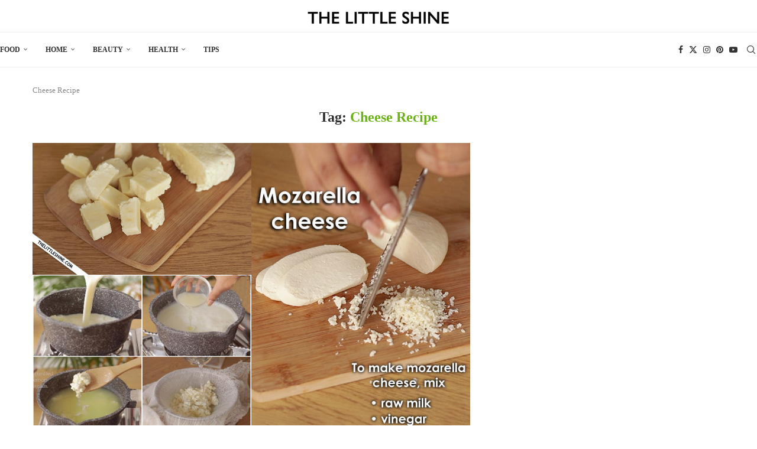

--- FILE ---
content_type: text/html; charset=utf-8
request_url: https://www.google.com/recaptcha/api2/aframe
body_size: 266
content:
<!DOCTYPE HTML><html><head><meta http-equiv="content-type" content="text/html; charset=UTF-8"></head><body><script nonce="9AuhDcUu7RnILje6m0I_yw">/** Anti-fraud and anti-abuse applications only. See google.com/recaptcha */ try{var clients={'sodar':'https://pagead2.googlesyndication.com/pagead/sodar?'};window.addEventListener("message",function(a){try{if(a.source===window.parent){var b=JSON.parse(a.data);var c=clients[b['id']];if(c){var d=document.createElement('img');d.src=c+b['params']+'&rc='+(localStorage.getItem("rc::a")?sessionStorage.getItem("rc::b"):"");window.document.body.appendChild(d);sessionStorage.setItem("rc::e",parseInt(sessionStorage.getItem("rc::e")||0)+1);localStorage.setItem("rc::h",'1768690085567');}}}catch(b){}});window.parent.postMessage("_grecaptcha_ready", "*");}catch(b){}</script></body></html>